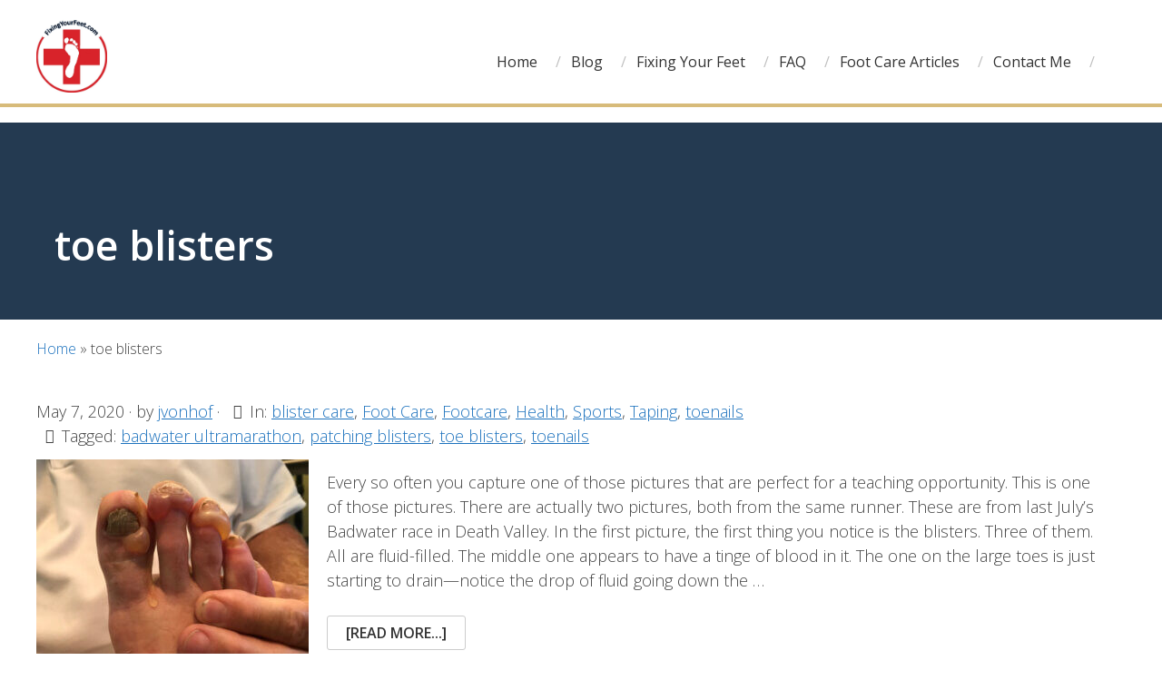

--- FILE ---
content_type: text/html; charset=UTF-8
request_url: https://www.fixingyourfeet.com/tag/toe-blisters/
body_size: 13570
content:
<!DOCTYPE html>
<html lang="en-US">
<head >
<meta charset="UTF-8" />
<meta name="viewport" content="width=device-width, initial-scale=1" />
<meta name='robots' content='index, follow, max-image-preview:large, max-snippet:-1, max-video-preview:-1' />

	<!-- This site is optimized with the Yoast SEO plugin v24.9 - https://yoast.com/wordpress/plugins/seo/ -->
	<title>toe blisters Archives - Fixing Your Feet</title>
	<link rel="canonical" href="https://www.fixingyourfeet.com/tag/toe-blisters/" />
	<link rel="next" href="https://www.fixingyourfeet.com/tag/toe-blisters/page/2/" />
	<meta property="og:locale" content="en_US" />
	<meta property="og:type" content="article" />
	<meta property="og:title" content="toe blisters Archives - Fixing Your Feet" />
	<meta property="og:url" content="https://www.fixingyourfeet.com/tag/toe-blisters/" />
	<meta property="og:site_name" content="Fixing Your Feet" />
	<meta name="twitter:card" content="summary_large_image" />
	<meta name="twitter:site" content="@ToniHaas" />
	<script type="application/ld+json" class="yoast-schema-graph">{"@context":"https://schema.org","@graph":[{"@type":"CollectionPage","@id":"https://www.fixingyourfeet.com/tag/toe-blisters/","url":"https://www.fixingyourfeet.com/tag/toe-blisters/","name":"toe blisters Archives - Fixing Your Feet","isPartOf":{"@id":"https://www.fixingyourfeet.com/#website"},"breadcrumb":{"@id":"https://www.fixingyourfeet.com/tag/toe-blisters/#breadcrumb"},"inLanguage":"en-US"},{"@type":"BreadcrumbList","@id":"https://www.fixingyourfeet.com/tag/toe-blisters/#breadcrumb","itemListElement":[{"@type":"ListItem","position":1,"name":"Home","item":"https://www.fixingyourfeet.com/"},{"@type":"ListItem","position":2,"name":"toe blisters"}]},{"@type":"WebSite","@id":"https://www.fixingyourfeet.com/#website","url":"https://www.fixingyourfeet.com/","name":"Fixing Your Feet","description":"","potentialAction":[{"@type":"SearchAction","target":{"@type":"EntryPoint","urlTemplate":"https://www.fixingyourfeet.com/?s={search_term_string}"},"query-input":{"@type":"PropertyValueSpecification","valueRequired":true,"valueName":"search_term_string"}}],"inLanguage":"en-US"}]}</script>
	<!-- / Yoast SEO plugin. -->


<link rel='dns-prefetch' href='//static.addtoany.com' />
<link rel='dns-prefetch' href='//fonts.googleapis.com' />
<link rel='dns-prefetch' href='//code.ionicframework.com' />
<link rel="alternate" type="application/rss+xml" title="Fixing Your Feet &raquo; Feed" href="https://www.fixingyourfeet.com/feed/" />
<link rel="alternate" type="application/rss+xml" title="Fixing Your Feet &raquo; toe blisters Tag Feed" href="https://www.fixingyourfeet.com/tag/toe-blisters/feed/" />
<style id='wp-img-auto-sizes-contain-inline-css' type='text/css'>
img:is([sizes=auto i],[sizes^="auto," i]){contain-intrinsic-size:3000px 1500px}
/*# sourceURL=wp-img-auto-sizes-contain-inline-css */
</style>
<link rel='stylesheet' id='monochrome-pro-css' href='https://www.fixingyourfeet.com/wp-content/themes/monochrome-pro/style.css?ver=1.0.0' type='text/css' media='all' />
<style id='monochrome-pro-inline-css' type='text/css'>


		a,
		.entry-meta a:hover,
		.entry-meta a:focus,
		.entry-title a:hover,
		.entry-title a:focus,
		.genesis-nav-menu a:focus,
		.genesis-nav-menu a:hover,
		.genesis-nav-menu .current-menu-item > a,
		.genesis-nav-menu .toggle-header-search:focus,
		.genesis-nav-menu .toggle-header-search:hover,
		.genesis-responsive-menu .genesis-nav-menu a:focus,
		.genesis-responsive-menu .genesis-nav-menu a:hover,
		.sub-menu-toggle:focus,
		.sub-menu-toggle:hover,
		#genesis-mobile-nav-primary:focus,
		#genesis-mobile-nav-primary:hover {
			color: #1e73be;
		}

		@media only screen and (max-width: 1023px) {
			.genesis-responsive-menu .genesis-nav-menu a:focus,
			.genesis-responsive-menu .genesis-nav-menu a:hover,
			.genesis-responsive-menu .genesis-nav-menu .sub-menu .menu-item a:focus,
			.genesis-responsive-menu .genesis-nav-menu .sub-menu .menu-item a:hover,
			.genesis-responsive-menu.nav-primary .genesis-nav-menu .sub-menu .current-menu-item > a {
				color: #1e73be;
			}
		}

		

		button:hover,
		button:focus,
		input:hover[type="button"],
		input:hover[type="reset"],
		input:hover[type="submit"],
		input:focus[type="button"],
		input:focus[type="reset"],
		input:focus[type="submit"],
		.archive-pagination a:hover,
		.archive-pagination a:focus,
		.archive-pagination li.active a,
		.button:hover,
		.button:focus,
		.image-section button:hover,
		.image-section button:focus,
		.image-section input[type="button"]:hover,
		.image-section input[type="button"]:focus,
		.image-section input[type="reset"]:hover,
		.image-section input[type="reset"]:focus,
		.image-section input[type="submit"]:hover,
		.image-section input[type="submit"]:focus,
		.image-section .button:hover,
		.image-section .button:focus,
		.image-section .more-link:hover,
		.image-section .more-link:focus,
		.more-link:hover,
		.more-link:focus {
			background-color: #1e73be;
			color: #ffffff;
		}
		
			.before-footer-cta {
				background-color: #333333;
				background: linear-gradient(45deg,#333333,#242424);
			}

			.before-footer-cta,
			.before-footer-cta a,
			.before-footer-cta p,
			.before-footer-cta .widget-title {
				color: #ffffff;
			}
			
/*# sourceURL=monochrome-pro-inline-css */
</style>
<style id='wp-emoji-styles-inline-css' type='text/css'>

	img.wp-smiley, img.emoji {
		display: inline !important;
		border: none !important;
		box-shadow: none !important;
		height: 1em !important;
		width: 1em !important;
		margin: 0 0.07em !important;
		vertical-align: -0.1em !important;
		background: none !important;
		padding: 0 !important;
	}
/*# sourceURL=wp-emoji-styles-inline-css */
</style>
<style id='wp-block-library-inline-css' type='text/css'>
:root{--wp-block-synced-color:#7a00df;--wp-block-synced-color--rgb:122,0,223;--wp-bound-block-color:var(--wp-block-synced-color);--wp-editor-canvas-background:#ddd;--wp-admin-theme-color:#007cba;--wp-admin-theme-color--rgb:0,124,186;--wp-admin-theme-color-darker-10:#006ba1;--wp-admin-theme-color-darker-10--rgb:0,107,160.5;--wp-admin-theme-color-darker-20:#005a87;--wp-admin-theme-color-darker-20--rgb:0,90,135;--wp-admin-border-width-focus:2px}@media (min-resolution:192dpi){:root{--wp-admin-border-width-focus:1.5px}}.wp-element-button{cursor:pointer}:root .has-very-light-gray-background-color{background-color:#eee}:root .has-very-dark-gray-background-color{background-color:#313131}:root .has-very-light-gray-color{color:#eee}:root .has-very-dark-gray-color{color:#313131}:root .has-vivid-green-cyan-to-vivid-cyan-blue-gradient-background{background:linear-gradient(135deg,#00d084,#0693e3)}:root .has-purple-crush-gradient-background{background:linear-gradient(135deg,#34e2e4,#4721fb 50%,#ab1dfe)}:root .has-hazy-dawn-gradient-background{background:linear-gradient(135deg,#faaca8,#dad0ec)}:root .has-subdued-olive-gradient-background{background:linear-gradient(135deg,#fafae1,#67a671)}:root .has-atomic-cream-gradient-background{background:linear-gradient(135deg,#fdd79a,#004a59)}:root .has-nightshade-gradient-background{background:linear-gradient(135deg,#330968,#31cdcf)}:root .has-midnight-gradient-background{background:linear-gradient(135deg,#020381,#2874fc)}:root{--wp--preset--font-size--normal:16px;--wp--preset--font-size--huge:42px}.has-regular-font-size{font-size:1em}.has-larger-font-size{font-size:2.625em}.has-normal-font-size{font-size:var(--wp--preset--font-size--normal)}.has-huge-font-size{font-size:var(--wp--preset--font-size--huge)}.has-text-align-center{text-align:center}.has-text-align-left{text-align:left}.has-text-align-right{text-align:right}.has-fit-text{white-space:nowrap!important}#end-resizable-editor-section{display:none}.aligncenter{clear:both}.items-justified-left{justify-content:flex-start}.items-justified-center{justify-content:center}.items-justified-right{justify-content:flex-end}.items-justified-space-between{justify-content:space-between}.screen-reader-text{border:0;clip-path:inset(50%);height:1px;margin:-1px;overflow:hidden;padding:0;position:absolute;width:1px;word-wrap:normal!important}.screen-reader-text:focus{background-color:#ddd;clip-path:none;color:#444;display:block;font-size:1em;height:auto;left:5px;line-height:normal;padding:15px 23px 14px;text-decoration:none;top:5px;width:auto;z-index:100000}html :where(.has-border-color){border-style:solid}html :where([style*=border-top-color]){border-top-style:solid}html :where([style*=border-right-color]){border-right-style:solid}html :where([style*=border-bottom-color]){border-bottom-style:solid}html :where([style*=border-left-color]){border-left-style:solid}html :where([style*=border-width]){border-style:solid}html :where([style*=border-top-width]){border-top-style:solid}html :where([style*=border-right-width]){border-right-style:solid}html :where([style*=border-bottom-width]){border-bottom-style:solid}html :where([style*=border-left-width]){border-left-style:solid}html :where(img[class*=wp-image-]){height:auto;max-width:100%}:where(figure){margin:0 0 1em}html :where(.is-position-sticky){--wp-admin--admin-bar--position-offset:var(--wp-admin--admin-bar--height,0px)}@media screen and (max-width:600px){html :where(.is-position-sticky){--wp-admin--admin-bar--position-offset:0px}}

/*# sourceURL=wp-block-library-inline-css */
</style><style id='global-styles-inline-css' type='text/css'>
:root{--wp--preset--aspect-ratio--square: 1;--wp--preset--aspect-ratio--4-3: 4/3;--wp--preset--aspect-ratio--3-4: 3/4;--wp--preset--aspect-ratio--3-2: 3/2;--wp--preset--aspect-ratio--2-3: 2/3;--wp--preset--aspect-ratio--16-9: 16/9;--wp--preset--aspect-ratio--9-16: 9/16;--wp--preset--color--black: #000000;--wp--preset--color--cyan-bluish-gray: #abb8c3;--wp--preset--color--white: #ffffff;--wp--preset--color--pale-pink: #f78da7;--wp--preset--color--vivid-red: #cf2e2e;--wp--preset--color--luminous-vivid-orange: #ff6900;--wp--preset--color--luminous-vivid-amber: #fcb900;--wp--preset--color--light-green-cyan: #7bdcb5;--wp--preset--color--vivid-green-cyan: #00d084;--wp--preset--color--pale-cyan-blue: #8ed1fc;--wp--preset--color--vivid-cyan-blue: #0693e3;--wp--preset--color--vivid-purple: #9b51e0;--wp--preset--gradient--vivid-cyan-blue-to-vivid-purple: linear-gradient(135deg,rgb(6,147,227) 0%,rgb(155,81,224) 100%);--wp--preset--gradient--light-green-cyan-to-vivid-green-cyan: linear-gradient(135deg,rgb(122,220,180) 0%,rgb(0,208,130) 100%);--wp--preset--gradient--luminous-vivid-amber-to-luminous-vivid-orange: linear-gradient(135deg,rgb(252,185,0) 0%,rgb(255,105,0) 100%);--wp--preset--gradient--luminous-vivid-orange-to-vivid-red: linear-gradient(135deg,rgb(255,105,0) 0%,rgb(207,46,46) 100%);--wp--preset--gradient--very-light-gray-to-cyan-bluish-gray: linear-gradient(135deg,rgb(238,238,238) 0%,rgb(169,184,195) 100%);--wp--preset--gradient--cool-to-warm-spectrum: linear-gradient(135deg,rgb(74,234,220) 0%,rgb(151,120,209) 20%,rgb(207,42,186) 40%,rgb(238,44,130) 60%,rgb(251,105,98) 80%,rgb(254,248,76) 100%);--wp--preset--gradient--blush-light-purple: linear-gradient(135deg,rgb(255,206,236) 0%,rgb(152,150,240) 100%);--wp--preset--gradient--blush-bordeaux: linear-gradient(135deg,rgb(254,205,165) 0%,rgb(254,45,45) 50%,rgb(107,0,62) 100%);--wp--preset--gradient--luminous-dusk: linear-gradient(135deg,rgb(255,203,112) 0%,rgb(199,81,192) 50%,rgb(65,88,208) 100%);--wp--preset--gradient--pale-ocean: linear-gradient(135deg,rgb(255,245,203) 0%,rgb(182,227,212) 50%,rgb(51,167,181) 100%);--wp--preset--gradient--electric-grass: linear-gradient(135deg,rgb(202,248,128) 0%,rgb(113,206,126) 100%);--wp--preset--gradient--midnight: linear-gradient(135deg,rgb(2,3,129) 0%,rgb(40,116,252) 100%);--wp--preset--font-size--small: 13px;--wp--preset--font-size--medium: 20px;--wp--preset--font-size--large: 36px;--wp--preset--font-size--x-large: 42px;--wp--preset--spacing--20: 0.44rem;--wp--preset--spacing--30: 0.67rem;--wp--preset--spacing--40: 1rem;--wp--preset--spacing--50: 1.5rem;--wp--preset--spacing--60: 2.25rem;--wp--preset--spacing--70: 3.38rem;--wp--preset--spacing--80: 5.06rem;--wp--preset--shadow--natural: 6px 6px 9px rgba(0, 0, 0, 0.2);--wp--preset--shadow--deep: 12px 12px 50px rgba(0, 0, 0, 0.4);--wp--preset--shadow--sharp: 6px 6px 0px rgba(0, 0, 0, 0.2);--wp--preset--shadow--outlined: 6px 6px 0px -3px rgb(255, 255, 255), 6px 6px rgb(0, 0, 0);--wp--preset--shadow--crisp: 6px 6px 0px rgb(0, 0, 0);}:where(.is-layout-flex){gap: 0.5em;}:where(.is-layout-grid){gap: 0.5em;}body .is-layout-flex{display: flex;}.is-layout-flex{flex-wrap: wrap;align-items: center;}.is-layout-flex > :is(*, div){margin: 0;}body .is-layout-grid{display: grid;}.is-layout-grid > :is(*, div){margin: 0;}:where(.wp-block-columns.is-layout-flex){gap: 2em;}:where(.wp-block-columns.is-layout-grid){gap: 2em;}:where(.wp-block-post-template.is-layout-flex){gap: 1.25em;}:where(.wp-block-post-template.is-layout-grid){gap: 1.25em;}.has-black-color{color: var(--wp--preset--color--black) !important;}.has-cyan-bluish-gray-color{color: var(--wp--preset--color--cyan-bluish-gray) !important;}.has-white-color{color: var(--wp--preset--color--white) !important;}.has-pale-pink-color{color: var(--wp--preset--color--pale-pink) !important;}.has-vivid-red-color{color: var(--wp--preset--color--vivid-red) !important;}.has-luminous-vivid-orange-color{color: var(--wp--preset--color--luminous-vivid-orange) !important;}.has-luminous-vivid-amber-color{color: var(--wp--preset--color--luminous-vivid-amber) !important;}.has-light-green-cyan-color{color: var(--wp--preset--color--light-green-cyan) !important;}.has-vivid-green-cyan-color{color: var(--wp--preset--color--vivid-green-cyan) !important;}.has-pale-cyan-blue-color{color: var(--wp--preset--color--pale-cyan-blue) !important;}.has-vivid-cyan-blue-color{color: var(--wp--preset--color--vivid-cyan-blue) !important;}.has-vivid-purple-color{color: var(--wp--preset--color--vivid-purple) !important;}.has-black-background-color{background-color: var(--wp--preset--color--black) !important;}.has-cyan-bluish-gray-background-color{background-color: var(--wp--preset--color--cyan-bluish-gray) !important;}.has-white-background-color{background-color: var(--wp--preset--color--white) !important;}.has-pale-pink-background-color{background-color: var(--wp--preset--color--pale-pink) !important;}.has-vivid-red-background-color{background-color: var(--wp--preset--color--vivid-red) !important;}.has-luminous-vivid-orange-background-color{background-color: var(--wp--preset--color--luminous-vivid-orange) !important;}.has-luminous-vivid-amber-background-color{background-color: var(--wp--preset--color--luminous-vivid-amber) !important;}.has-light-green-cyan-background-color{background-color: var(--wp--preset--color--light-green-cyan) !important;}.has-vivid-green-cyan-background-color{background-color: var(--wp--preset--color--vivid-green-cyan) !important;}.has-pale-cyan-blue-background-color{background-color: var(--wp--preset--color--pale-cyan-blue) !important;}.has-vivid-cyan-blue-background-color{background-color: var(--wp--preset--color--vivid-cyan-blue) !important;}.has-vivid-purple-background-color{background-color: var(--wp--preset--color--vivid-purple) !important;}.has-black-border-color{border-color: var(--wp--preset--color--black) !important;}.has-cyan-bluish-gray-border-color{border-color: var(--wp--preset--color--cyan-bluish-gray) !important;}.has-white-border-color{border-color: var(--wp--preset--color--white) !important;}.has-pale-pink-border-color{border-color: var(--wp--preset--color--pale-pink) !important;}.has-vivid-red-border-color{border-color: var(--wp--preset--color--vivid-red) !important;}.has-luminous-vivid-orange-border-color{border-color: var(--wp--preset--color--luminous-vivid-orange) !important;}.has-luminous-vivid-amber-border-color{border-color: var(--wp--preset--color--luminous-vivid-amber) !important;}.has-light-green-cyan-border-color{border-color: var(--wp--preset--color--light-green-cyan) !important;}.has-vivid-green-cyan-border-color{border-color: var(--wp--preset--color--vivid-green-cyan) !important;}.has-pale-cyan-blue-border-color{border-color: var(--wp--preset--color--pale-cyan-blue) !important;}.has-vivid-cyan-blue-border-color{border-color: var(--wp--preset--color--vivid-cyan-blue) !important;}.has-vivid-purple-border-color{border-color: var(--wp--preset--color--vivid-purple) !important;}.has-vivid-cyan-blue-to-vivid-purple-gradient-background{background: var(--wp--preset--gradient--vivid-cyan-blue-to-vivid-purple) !important;}.has-light-green-cyan-to-vivid-green-cyan-gradient-background{background: var(--wp--preset--gradient--light-green-cyan-to-vivid-green-cyan) !important;}.has-luminous-vivid-amber-to-luminous-vivid-orange-gradient-background{background: var(--wp--preset--gradient--luminous-vivid-amber-to-luminous-vivid-orange) !important;}.has-luminous-vivid-orange-to-vivid-red-gradient-background{background: var(--wp--preset--gradient--luminous-vivid-orange-to-vivid-red) !important;}.has-very-light-gray-to-cyan-bluish-gray-gradient-background{background: var(--wp--preset--gradient--very-light-gray-to-cyan-bluish-gray) !important;}.has-cool-to-warm-spectrum-gradient-background{background: var(--wp--preset--gradient--cool-to-warm-spectrum) !important;}.has-blush-light-purple-gradient-background{background: var(--wp--preset--gradient--blush-light-purple) !important;}.has-blush-bordeaux-gradient-background{background: var(--wp--preset--gradient--blush-bordeaux) !important;}.has-luminous-dusk-gradient-background{background: var(--wp--preset--gradient--luminous-dusk) !important;}.has-pale-ocean-gradient-background{background: var(--wp--preset--gradient--pale-ocean) !important;}.has-electric-grass-gradient-background{background: var(--wp--preset--gradient--electric-grass) !important;}.has-midnight-gradient-background{background: var(--wp--preset--gradient--midnight) !important;}.has-small-font-size{font-size: var(--wp--preset--font-size--small) !important;}.has-medium-font-size{font-size: var(--wp--preset--font-size--medium) !important;}.has-large-font-size{font-size: var(--wp--preset--font-size--large) !important;}.has-x-large-font-size{font-size: var(--wp--preset--font-size--x-large) !important;}
/*# sourceURL=global-styles-inline-css */
</style>

<style id='classic-theme-styles-inline-css' type='text/css'>
/*! This file is auto-generated */
.wp-block-button__link{color:#fff;background-color:#32373c;border-radius:9999px;box-shadow:none;text-decoration:none;padding:calc(.667em + 2px) calc(1.333em + 2px);font-size:1.125em}.wp-block-file__button{background:#32373c;color:#fff;text-decoration:none}
/*# sourceURL=/wp-includes/css/classic-themes.min.css */
</style>
<link rel='stylesheet' id='mbt-style-css' href='https://www.fixingyourfeet.com/wp-content/plugins/mybooktable/css/frontend-style.css?ver=3.5.5' type='text/css' media='all' />
<link rel='stylesheet' id='mbt-style-pack-css' href='https://www.fixingyourfeet.com/wp-content/plugins/mybooktable/styles/silver/style.css?ver=3.5.5' type='text/css' media='all' />
<link rel='stylesheet' id='monochrome-fonts-css' href='//fonts.googleapis.com/css?family=Oswald%3A200%2C300%2C400%2C500%2C700%7COpen+Sans%3A300%2C300i%2C400%2C600%2C700&#038;ver=1.0.0' type='text/css' media='all' />
<link rel='stylesheet' id='monochrome-ionicons-css' href='//code.ionicframework.com/ionicons/2.0.1/css/ionicons.min.css?ver=1.0.0' type='text/css' media='all' />
<link rel='stylesheet' id='eeb-css-frontend-css' href='https://www.fixingyourfeet.com/wp-content/plugins/email-encoder-bundle/core/includes/assets/css/style.css?ver=251119-165808' type='text/css' media='all' />
<link rel='stylesheet' id='dashicons-css' href='https://www.fixingyourfeet.com/wp-includes/css/dashicons.min.css?ver=6.9' type='text/css' media='all' />
<link rel='stylesheet' id='addtoany-css' href='https://www.fixingyourfeet.com/wp-content/plugins/add-to-any/addtoany.min.css?ver=1.16' type='text/css' media='all' />
<script type="text/javascript" id="addtoany-core-js-before">
/* <![CDATA[ */
window.a2a_config=window.a2a_config||{};a2a_config.callbacks=[];a2a_config.overlays=[];a2a_config.templates={};

//# sourceURL=addtoany-core-js-before
/* ]]> */
</script>
<script type="text/javascript" defer src="https://static.addtoany.com/menu/page.js" id="addtoany-core-js"></script>
<script type="text/javascript" src="https://www.fixingyourfeet.com/wp-includes/js/jquery/jquery.min.js?ver=3.7.1" id="jquery-core-js"></script>
<script type="text/javascript" src="https://www.fixingyourfeet.com/wp-includes/js/jquery/jquery-migrate.min.js?ver=3.4.1" id="jquery-migrate-js"></script>
<script type="text/javascript" defer src="https://www.fixingyourfeet.com/wp-content/plugins/add-to-any/addtoany.min.js?ver=1.1" id="addtoany-jquery-js"></script>
<script type="text/javascript" src="https://www.fixingyourfeet.com/wp-content/plugins/stormhill_genesis_extras/js/shgen.js?ver=6.9" id="shgen_js-js"></script>
<script type="text/javascript" src="https://www.fixingyourfeet.com/wp-content/plugins/email-encoder-bundle/core/includes/assets/js/custom.js?ver=251119-165808" id="eeb-js-frontend-js"></script>
<link rel="https://api.w.org/" href="https://www.fixingyourfeet.com/wp-json/" /><link rel="alternate" title="JSON" type="application/json" href="https://www.fixingyourfeet.com/wp-json/wp/v2/tags/602" /><link rel="EditURI" type="application/rsd+xml" title="RSD" href="https://www.fixingyourfeet.com/xmlrpc.php?rsd" />
<meta name="generator" content="WordPress 6.9" />
	<style type="text/css">
	.mbt-book .mbt-book-buybuttons .mbt-book-buybutton img { width: 172px; height: 30px; } .mbt-book .mbt-book-buybuttons .mbt-book-buybutton { padding: 4px 8px 0px 0px; }.mbt-book-archive .mbt-book .mbt-book-buybuttons .mbt-book-buybutton img { width: 172px; height: 30px; } .mbt-book-archive .mbt-book .mbt-book-buybuttons .mbt-book-buybutton { padding: 4px 8px 0px 0px; }.mbt-featured-book-widget .mbt-book-buybuttons .mbt-book-buybutton img { width: 172px; height: 30px; } .mbt-featured-book-widget .mbt-book-buybuttons .mbt-book-buybutton { padding: 4px 8px 0px 0px; }	</style>
		<script type="text/javascript">
		window.ajaxurl = "https://www.fixingyourfeet.com/wp-admin/admin-ajax.php";
	</script>
<style type="text/css">.mbt-book-buybuttons .mbt-universal-buybutton { margin: 0; display: inline-block; box-sizing: border-box; }.mbt-book .mbt-book-buybuttons .mbt-universal-buybutton { font-size: 15px; line-height: 16px; padding: 6px 12px; width: 172px; min-height: 30px; }.mbt-book-archive .mbt-book .mbt-book-buybuttons .mbt-universal-buybutton { font-size: 15px; line-height: 16px; padding: 6px 12px; width: 172px; min-height: 30px; }.mbt-featured-book-widget .mbt-book-buybuttons .mbt-universal-buybutton { font-size: 15px; line-height: 16px; padding: 6px 12px; width: 172px; min-height: 30px; }</style><link rel="icon" href="https://www.fixingyourfeet.com/wp-content/themes/monochrome-pro/images/favicon.ico" />
<link rel="pingback" href="https://www.fixingyourfeet.com/xmlrpc.php" />
<style type="text/css">.site-title a { background: url(https://www.fixingyourfeet.com/wp-content/uploads/2018/08/cropped-FYF-Logo.jpg) no-repeat !important; }</style>
</head>
<body class="archive tag tag-toe-blisters tag-602 wp-theme-genesis wp-child-theme-monochrome-pro custom-header header-image full-width-content genesis-breadcrumbs-visible"><div class="site-container"><ul class="genesis-skip-link"><li><a href="#genesis-nav-primary" class="screen-reader-shortcut"> Skip to primary navigation</a></li><li><a href="#genesis-content" class="screen-reader-shortcut"> Skip to main content</a></li></ul><header class="site-header"><div class="wrap"><div class="title-area"><p class="site-title"><a href="https://www.fixingyourfeet.com/">Fixing Your Feet</a></p></div><div class="widget-area header-widget-area"></div><nav class="nav-primary" aria-label="Main" id="genesis-nav-primary"><div class="wrap"><ul id="menu-main-nav" class="menu genesis-nav-menu menu-primary js-superfish"><li id="menu-item-5200" class="menu-item menu-item-type-custom menu-item-object-custom menu-item-5200"><a href="/"><span >Home</span></a></li>
<li id="menu-item-5562" class="menu-item menu-item-type-post_type menu-item-object-page menu-item-5562"><a href="https://www.fixingyourfeet.com/blog/"><span >Blog</span></a></li>
<li id="menu-item-5561" class="menu-item menu-item-type-post_type menu-item-object-page menu-item-5561"><a href="https://www.fixingyourfeet.com/fixing-your-feet/"><span >Fixing Your Feet</span></a></li>
<li id="menu-item-5560" class="menu-item menu-item-type-post_type menu-item-object-page menu-item-5560"><a href="https://www.fixingyourfeet.com/faq/"><span >FAQ</span></a></li>
<li id="menu-item-5559" class="menu-item menu-item-type-post_type menu-item-object-page menu-item-5559"><a href="https://www.fixingyourfeet.com/foot-care-articles/"><span >Foot Care Articles</span></a></li>
<li id="menu-item-5558" class="menu-item menu-item-type-post_type menu-item-object-page menu-item-5558"><a href="https://www.fixingyourfeet.com/contact-me/"><span >Contact Me</span></a></li>
<li class="menu-item"><a href="#header-search-wrap" aria-controls="header-search-wrap" aria-expanded="false" role="button" class="toggle-header-search"><span class="screen-reader-text">Show Search</span><span class="ionicons ion-ios-search"></span></a></li></ul></div></nav><div id="header-search-wrap" class="header-search-wrap"><form class="search-form" method="get" action="https://www.fixingyourfeet.com/" role="search"><label class="search-form-label screen-reader-text" for="searchform-1">Search this website</label><input class="search-form-input" type="search" name="s" id="searchform-1" placeholder="Search this website"><input class="search-form-submit" type="submit" value="Search"><meta content="https://www.fixingyourfeet.com/?s={s}"></form> <a href="#" role="button" aria-expanded="false" aria-controls="header-search-wrap" class="toggle-header-search close"><span class="screen-reader-text">Hide Search</span><span class="ionicons ion-ios-close-empty"></span></a></div></div></header><header class="archive-header"><div id="header-title"><h1 class="archive-title">toe blisters</h1></div></header><header class="entry-header" ><div id="header-title"><h2 class="entry-title" itemprop="headline">toe blisters</h2></div></header><div class="site-inner"><div class="content-sidebar-wrap"><main class="content" id="genesis-content"><div class="breadcrumb"><span><span><a href="https://www.fixingyourfeet.com/">Home</a></span> » <span class="breadcrumb_last" aria-current="page">toe blisters</span></span></div><article class="post-5686 post type-post status-publish format-standard category-blister-care category-foot-care category-footcare category-health category-sports category-taping category-toenails tag-badwater-ultramarathon tag-patching-blisters tag-toe-blisters tag-toenails entry has-post-thumbnail" aria-label="What Went Wrong with These Toes?"><p class="entry-meta"><time class="entry-time">May 7, 2020</time> &middot; by <span class="entry-author"><a href="https://www.fixingyourfeet.com/author/jvonhof/" class="entry-author-link" rel="author"><span class="entry-author-name">jvonhof</span></a></span> &middot; <span class="entry-categories">In: <a href="https://www.fixingyourfeet.com/category/blister-care/" rel="category tag">blister care</a>, <a href="https://www.fixingyourfeet.com/category/foot-care/" rel="category tag">Foot Care</a>, <a href="https://www.fixingyourfeet.com/category/footcare/" rel="category tag">Footcare</a>, <a href="https://www.fixingyourfeet.com/category/health/" rel="category tag">Health</a>, <a href="https://www.fixingyourfeet.com/category/sports/" rel="category tag">Sports</a>, <a href="https://www.fixingyourfeet.com/category/taping/" rel="category tag">Taping</a>, <a href="https://www.fixingyourfeet.com/category/toenails/" rel="category tag">toenails</a></span> <span class="entry-tags">Tagged: <a href="https://www.fixingyourfeet.com/tag/badwater-ultramarathon/" rel="tag">badwater ultramarathon</a>, <a href="https://www.fixingyourfeet.com/tag/patching-blisters/" rel="tag">patching blisters</a>, <a href="https://www.fixingyourfeet.com/tag/toe-blisters/" rel="tag">toe blisters</a>, <a href="https://www.fixingyourfeet.com/tag/toenails/" rel="tag">toenails</a></span> </p><div class="entry-content"><a class="entry-image-link" href="https://www.fixingyourfeet.com/what-went-wrong-with-these-toes/" aria-hidden="true" tabindex="-1"><img width="300" height="225" src="https://www.fixingyourfeet.com/wp-content/uploads/2020/05/Bad-Toes-2-300x225.jpeg" class="alignleft post-image entry-image" alt="Blistered Toes" decoding="async" srcset="https://www.fixingyourfeet.com/wp-content/uploads/2020/05/Bad-Toes-2-300x225.jpeg 300w, https://www.fixingyourfeet.com/wp-content/uploads/2020/05/Bad-Toes-2-533x400.jpeg 533w, https://www.fixingyourfeet.com/wp-content/uploads/2020/05/Bad-Toes-2-133x100.jpeg 133w, https://www.fixingyourfeet.com/wp-content/uploads/2020/05/Bad-Toes-2.jpeg 600w" sizes="(max-width: 300px) 100vw, 300px" /></a><p>Every so often you capture one of those pictures that are perfect for a teaching opportunity. This is one of those pictures. There are actually two pictures, both from the same runner. These are from last July’s Badwater race in Death Valley.



In the first picture, the first thing you notice is the blisters. Three of them. All are fluid-filled. The middle one appears to have a tinge of blood in it. The one on the large toes is just starting to drain—notice the drop of fluid going down the &#x02026;</p><p class="more-link-wrap"> <a href="https://www.fixingyourfeet.com/what-went-wrong-with-these-toes/" class="more-link">[Read more...] <span class="screen-reader-text">about What Went Wrong with These Toes?</span></a></p></div></article><article class="post-1740 post type-post status-publish format-standard category-blister-care category-foot-care category-footcare category-health tag-rebecca-rushton tag-toe-blister-formation tag-toe-blister-prevention tag-toe-blisters tag-toenail-blisters entry" aria-label="Toenail Blisters – 7 Causes"><p class="entry-meta"><time class="entry-time">Aug 18, 2014</time> &middot; by <span class="entry-author"><a href="https://www.fixingyourfeet.com/author/john/" class="entry-author-link" rel="author"><span class="entry-author-name">John</span></a></span> &middot; <span class="entry-categories">In: <a href="https://www.fixingyourfeet.com/category/blister-care/" rel="category tag">blister care</a>, <a href="https://www.fixingyourfeet.com/category/foot-care/" rel="category tag">Foot Care</a>, <a href="https://www.fixingyourfeet.com/category/footcare/" rel="category tag">Footcare</a>, <a href="https://www.fixingyourfeet.com/category/health/" rel="category tag">Health</a></span> <span class="entry-tags">Tagged: <a href="https://www.fixingyourfeet.com/tag/rebecca-rushton/" rel="tag">rebecca rushton</a>, <a href="https://www.fixingyourfeet.com/tag/toe-blister-formation/" rel="tag">toe blister formation</a>, <a href="https://www.fixingyourfeet.com/tag/toe-blister-prevention/" rel="tag">toe blister prevention</a>, <a href="https://www.fixingyourfeet.com/tag/toe-blisters/" rel="tag">toe blisters</a>, <a href="https://www.fixingyourfeet.com/tag/toenail-blisters/" rel="tag">toenail blisters</a></span> </p><div class="entry-content"><p>Today’s blog post is a little bit by me and a lot by Rebecca Rushton. Rebecca is a friend and podiatrist from Australia. I admire her work regarding blister formation and prevention. I follow her website and whatever she writes.

Having worked many events over the past years, I have seen hundreds of toe blisters. These may be at the tip of your toes, between your toes, or under your toes. They are very common, especially in ultras, adventure racing, and multi-day stage races. Understanding the &#x02026;</p><p class="more-link-wrap"> <a href="https://www.fixingyourfeet.com/1740-2/" class="more-link">[Read more...] <span class="screen-reader-text">about Toenail Blisters – 7 Causes</span></a></p></div></article><article class="post-1534 post type-post status-publish format-standard category-blister-care category-foot-care category-toenails tag-atacama-desert tag-bad-feet tag-bet tag-blisters tag-feet-arches tag-foot-care tag-high-desert tag-long-distances tag-nine-years tag-number-of-people-in-the-world tag-racing-the-planet tag-racing-the-planet-iceland tag-rough-edges tag-seven-days tag-shapes-and-sizes tag-socks tag-stage-races tag-stressors tag-toe-blisters tag-toenail-blisters tag-toenails tag-toes-heels tag-trench-foot tag-worst-case entry" aria-label="Feet Tell a Story"><p class="entry-meta"><time class="entry-time">Aug 15, 2013</time> &middot; by <span class="entry-author"><a href="https://www.fixingyourfeet.com/author/john/" class="entry-author-link" rel="author"><span class="entry-author-name">John</span></a></span> &middot; <span class="entry-categories">In: <a href="https://www.fixingyourfeet.com/category/blister-care/" rel="category tag">blister care</a>, <a href="https://www.fixingyourfeet.com/category/foot-care/" rel="category tag">Foot Care</a>, <a href="https://www.fixingyourfeet.com/category/toenails/" rel="category tag">toenails</a></span> <span class="entry-tags">Tagged: <a href="https://www.fixingyourfeet.com/tag/atacama-desert/" rel="tag">Atacama Desert</a>, <a href="https://www.fixingyourfeet.com/tag/bad-feet/" rel="tag">bad feet</a>, <a href="https://www.fixingyourfeet.com/tag/bet/" rel="tag">Bet</a>, <a href="https://www.fixingyourfeet.com/tag/blisters/" rel="tag">blisters</a>, <a href="https://www.fixingyourfeet.com/tag/feet-arches/" rel="tag">Feet Arches</a>, <a href="https://www.fixingyourfeet.com/tag/foot-care/" rel="tag">Foot Care</a>, <a href="https://www.fixingyourfeet.com/tag/high-desert/" rel="tag">High Desert</a>, <a href="https://www.fixingyourfeet.com/tag/long-distances/" rel="tag">Long Distances</a>, <a href="https://www.fixingyourfeet.com/tag/nine-years/" rel="tag">Nine Years</a>, <a href="https://www.fixingyourfeet.com/tag/number-of-people-in-the-world/" rel="tag">Number Of People In The World</a>, <a href="https://www.fixingyourfeet.com/tag/racing-the-planet/" rel="tag">racing the planet</a>, <a href="https://www.fixingyourfeet.com/tag/racing-the-planet-iceland/" rel="tag">racing the planet iceland</a>, <a href="https://www.fixingyourfeet.com/tag/rough-edges/" rel="tag">Rough Edges</a>, <a href="https://www.fixingyourfeet.com/tag/seven-days/" rel="tag">Seven Days</a>, <a href="https://www.fixingyourfeet.com/tag/shapes-and-sizes/" rel="tag">Shapes And Sizes</a>, <a href="https://www.fixingyourfeet.com/tag/socks/" rel="tag">socks</a>, <a href="https://www.fixingyourfeet.com/tag/stage-races/" rel="tag">stage races</a>, <a href="https://www.fixingyourfeet.com/tag/stressors/" rel="tag">Stressors</a>, <a href="https://www.fixingyourfeet.com/tag/toe-blisters/" rel="tag">toe blisters</a>, <a href="https://www.fixingyourfeet.com/tag/toenail-blisters/" rel="tag">toenail blisters</a>, <a href="https://www.fixingyourfeet.com/tag/toenails/" rel="tag">toenails</a>, <a href="https://www.fixingyourfeet.com/tag/toes-heels/" rel="tag">Toes Heels</a>, <a href="https://www.fixingyourfeet.com/tag/trench-foot/" rel="tag">Trench Foot</a>, <a href="https://www.fixingyourfeet.com/tag/worst-case/" rel="tag">Worst Case</a></span> </p><div class="entry-content"><p>I have a large file of feet pictures on my computer. Pictures of toes, heels, balls of the feet, and arches. Pictures of blisters of all shapes and sizes. In addition, I see all kinds of feet when I work events. Over the years, I have worked races ranging from short distances to ultramarathons, to multi-day stage races.

I am probably one of a limited number of people in the world who gets excited at photos of bad feet. I like them because they tell stories.

The first full multi-day event I &#x02026;</p><p class="more-link-wrap"> <a href="https://www.fixingyourfeet.com/feet-tell-a-story/" class="more-link">[Read more...] <span class="screen-reader-text">about Feet Tell a Story</span></a></p></div></article><article class="post-1506 post type-post status-publish format-standard category-blister-care category-foot-care category-health category-sports tag-blister-prevention tag-blisters tag-bodyglide tag-calluses tag-cold-heat tag-extreme-heat tag-feet-problems tag-finish-line tag-foot-blisters tag-foot-problems tag-heel-blisters tag-insoles tag-michigan-bluff tag-mile-endurance-race tag-problem-areas tag-rough-edges tag-rough-patches tag-second-sunrise tag-sierras tag-sore-feet tag-squaw-valley tag-toe-blisters tag-water-crossings tag-western-states tag-western-states-100 entry" aria-label="Foot Problems at Western States"><p class="entry-meta"><time class="entry-time">Jun 25, 2013</time> &middot; by <span class="entry-author"><a href="https://www.fixingyourfeet.com/author/john/" class="entry-author-link" rel="author"><span class="entry-author-name">John</span></a></span> &middot; <span class="entry-categories">In: <a href="https://www.fixingyourfeet.com/category/blister-care/" rel="category tag">blister care</a>, <a href="https://www.fixingyourfeet.com/category/foot-care/" rel="category tag">Foot Care</a>, <a href="https://www.fixingyourfeet.com/category/health/" rel="category tag">Health</a>, <a href="https://www.fixingyourfeet.com/category/sports/" rel="category tag">Sports</a></span> <span class="entry-tags">Tagged: <a href="https://www.fixingyourfeet.com/tag/blister-prevention/" rel="tag">blister prevention</a>, <a href="https://www.fixingyourfeet.com/tag/blisters/" rel="tag">blisters</a>, <a href="https://www.fixingyourfeet.com/tag/bodyglide/" rel="tag">bodyglide</a>, <a href="https://www.fixingyourfeet.com/tag/calluses/" rel="tag">calluses</a>, <a href="https://www.fixingyourfeet.com/tag/cold-heat/" rel="tag">Cold Heat</a>, <a href="https://www.fixingyourfeet.com/tag/extreme-heat/" rel="tag">Extreme Heat</a>, <a href="https://www.fixingyourfeet.com/tag/feet-problems/" rel="tag">feet problems</a>, <a href="https://www.fixingyourfeet.com/tag/finish-line/" rel="tag">Finish Line</a>, <a href="https://www.fixingyourfeet.com/tag/foot-blisters/" rel="tag">foot blisters</a>, <a href="https://www.fixingyourfeet.com/tag/foot-problems/" rel="tag">foot problems</a>, <a href="https://www.fixingyourfeet.com/tag/heel-blisters/" rel="tag">heel blisters</a>, <a href="https://www.fixingyourfeet.com/tag/insoles/" rel="tag">insoles</a>, <a href="https://www.fixingyourfeet.com/tag/michigan-bluff/" rel="tag">Michigan Bluff</a>, <a href="https://www.fixingyourfeet.com/tag/mile-endurance-race/" rel="tag">Mile Endurance Race</a>, <a href="https://www.fixingyourfeet.com/tag/problem-areas/" rel="tag">Problem Areas</a>, <a href="https://www.fixingyourfeet.com/tag/rough-edges/" rel="tag">Rough Edges</a>, <a href="https://www.fixingyourfeet.com/tag/rough-patches/" rel="tag">Rough Patches</a>, <a href="https://www.fixingyourfeet.com/tag/second-sunrise/" rel="tag">Second Sunrise</a>, <a href="https://www.fixingyourfeet.com/tag/sierras/" rel="tag">Sierras</a>, <a href="https://www.fixingyourfeet.com/tag/sore-feet/" rel="tag">sore feet</a>, <a href="https://www.fixingyourfeet.com/tag/squaw-valley/" rel="tag">Squaw Valley</a>, <a href="https://www.fixingyourfeet.com/tag/toe-blisters/" rel="tag">toe blisters</a>, <a href="https://www.fixingyourfeet.com/tag/water-crossings/" rel="tag">Water Crossings</a>, <a href="https://www.fixingyourfeet.com/tag/western-states/" rel="tag">Western States</a>, <a href="https://www.fixingyourfeet.com/tag/western-states-100/" rel="tag">Western States 100</a></span> </p><div class="entry-content"><p>This weekend close to 400 runners will start at Squaw Valley and make the trek over the Sierras towards Auburn – 100 miles away. It’s the Western States 100 Mile Endurance Race. I love the race, having completed it three times in the late 80’s. It’s tough and throws a lot at the runners. Cold, heat, extreme heat, streams running down the trail, rocks, dust and grit, water crossings, long ups and long down through numerous canyons – and for many runners, a second sunrise with renewed heat.



I &#x02026;</p><p class="more-link-wrap"> <a href="https://www.fixingyourfeet.com/foot-problems-at-western-states/" class="more-link">[Read more...] <span class="screen-reader-text">about Foot Problems at Western States</span></a></p></div></article><article class="post-1467 post type-post status-publish format-standard category-blister-care category-foot-care category-health category-sports category-toenails tag-asics-gel tag-blisters tag-foot-care tag-fuji tag-gaiters tag-half-size tag-inaugural-event tag-inov-8 tag-johannesburg-south-africa tag-lisa-de-speville tag-little-toe-triangle tag-minimalist-shoes tag-namib-desert tag-pancake tag-race-shoes tag-road-shoes tag-running-shoes tag-shoe-sizes tag-soles tag-supernova tag-toe-blisters tag-toe-nail-blisters tag-trail-shoes tag-triangle-toes tag-velcro tag-warmth entry" aria-label="More on Blisters and Foot Care"><p class="entry-meta"><time class="entry-time">Apr 4, 2013</time> &middot; by <span class="entry-author"><a href="https://www.fixingyourfeet.com/author/john/" class="entry-author-link" rel="author"><span class="entry-author-name">John</span></a></span> &middot; <span class="entry-categories">In: <a href="https://www.fixingyourfeet.com/category/blister-care/" rel="category tag">blister care</a>, <a href="https://www.fixingyourfeet.com/category/foot-care/" rel="category tag">Foot Care</a>, <a href="https://www.fixingyourfeet.com/category/health/" rel="category tag">Health</a>, <a href="https://www.fixingyourfeet.com/category/sports/" rel="category tag">Sports</a>, <a href="https://www.fixingyourfeet.com/category/toenails/" rel="category tag">toenails</a></span> <span class="entry-tags">Tagged: <a href="https://www.fixingyourfeet.com/tag/asics-gel/" rel="tag">Asics Gel</a>, <a href="https://www.fixingyourfeet.com/tag/blisters/" rel="tag">blisters</a>, <a href="https://www.fixingyourfeet.com/tag/foot-care/" rel="tag">Foot Care</a>, <a href="https://www.fixingyourfeet.com/tag/fuji/" rel="tag">Fuji</a>, <a href="https://www.fixingyourfeet.com/tag/gaiters/" rel="tag">gaiters</a>, <a href="https://www.fixingyourfeet.com/tag/half-size/" rel="tag">Half Size</a>, <a href="https://www.fixingyourfeet.com/tag/inaugural-event/" rel="tag">Inaugural Event</a>, <a href="https://www.fixingyourfeet.com/tag/inov-8/" rel="tag">inov-8</a>, <a href="https://www.fixingyourfeet.com/tag/johannesburg-south-africa/" rel="tag">Johannesburg South Africa</a>, <a href="https://www.fixingyourfeet.com/tag/lisa-de-speville/" rel="tag">Lisa de Speville</a>, <a href="https://www.fixingyourfeet.com/tag/little-toe-triangle/" rel="tag">little toe triangle</a>, <a href="https://www.fixingyourfeet.com/tag/minimalist-shoes/" rel="tag">minimalist shoes</a>, <a href="https://www.fixingyourfeet.com/tag/namib-desert/" rel="tag">Namib Desert</a>, <a href="https://www.fixingyourfeet.com/tag/pancake/" rel="tag">Pancake</a>, <a href="https://www.fixingyourfeet.com/tag/race-shoes/" rel="tag">Race Shoes</a>, <a href="https://www.fixingyourfeet.com/tag/road-shoes/" rel="tag">Road Shoes</a>, <a href="https://www.fixingyourfeet.com/tag/running-shoes/" rel="tag">running shoes</a>, <a href="https://www.fixingyourfeet.com/tag/shoe-sizes/" rel="tag">Shoe Sizes</a>, <a href="https://www.fixingyourfeet.com/tag/soles/" rel="tag">Soles</a>, <a href="https://www.fixingyourfeet.com/tag/supernova/" rel="tag">Supernova</a>, <a href="https://www.fixingyourfeet.com/tag/toe-blisters/" rel="tag">toe blisters</a>, <a href="https://www.fixingyourfeet.com/tag/toe-nail-blisters/" rel="tag">toe nail blisters</a>, <a href="https://www.fixingyourfeet.com/tag/trail-shoes/" rel="tag">trail shoes</a>, <a href="https://www.fixingyourfeet.com/tag/triangle-toes/" rel="tag">triangle toes</a>, <a href="https://www.fixingyourfeet.com/tag/velcro/" rel="tag">Velcro</a>, <a href="https://www.fixingyourfeet.com/tag/warmth/" rel="tag">Warmth</a></span> </p><div class="entry-content"><p>Lisa de Speville, who lives in Johannesburg, South Africa, is a close friend who often emails with insights on blisters and foot care. Yesterday I received the following email and asked whether I could share it with my readers. Her email contains insights on little toe blisters, issues with minimalist shoes, and fit of shoes modified with gaiters.

Here's her email.

Last week I ran in the 5th edition of the Namib Desert Challenge. I had the pleasure of running in their inaugural event back in &#x02026;</p><p class="more-link-wrap"> <a href="https://www.fixingyourfeet.com/more-on-blisters-and-foot-care/" class="more-link">[Read more...] <span class="screen-reader-text">about More on Blisters and Foot Care</span></a></p></div></article><article class="post-973 post type-post status-publish format-standard category-blister-care category-foot-care tag-ball-of-foot-blisters tag-blisters tag-heel-blisters tag-toe-blisters tag-types-of-blisters entry" aria-label="Types of Blisters"><p class="entry-meta"><time class="entry-time">Mar 11, 2011</time> &middot; by <span class="entry-author"><a href="https://www.fixingyourfeet.com/author/john/" class="entry-author-link" rel="author"><span class="entry-author-name">John</span></a></span> &middot; <span class="entry-categories">In: <a href="https://www.fixingyourfeet.com/category/blister-care/" rel="category tag">blister care</a>, <a href="https://www.fixingyourfeet.com/category/foot-care/" rel="category tag">Foot Care</a></span> <span class="entry-tags">Tagged: <a href="https://www.fixingyourfeet.com/tag/ball-of-foot-blisters/" rel="tag">ball of foot blisters</a>, <a href="https://www.fixingyourfeet.com/tag/blisters/" rel="tag">blisters</a>, <a href="https://www.fixingyourfeet.com/tag/heel-blisters/" rel="tag">heel blisters</a>, <a href="https://www.fixingyourfeet.com/tag/toe-blisters/" rel="tag">toe blisters</a>, <a href="https://www.fixingyourfeet.com/tag/types-of-blisters/" rel="tag">types of blisters</a></span> </p><div class="entry-content"><p>There are many types of blisters. In my experience, toe and heel blisters are the most common, followed by ball of the foot. Here is a summary of the three.

Toe Blisters

Shoes with a toe box that is too short in length and/or height often cause toe blisters. The toes rub against the toe box and blisters result. Improperly trimmed toenails are also a common cause. Socks will catch on the toenails and push them back into the cuticles, causing blisters or fluid under the nails. Blisters between &#x02026;</p><p class="more-link-wrap"> <a href="https://www.fixingyourfeet.com/types-of-blisters/" class="more-link">[Read more...] <span class="screen-reader-text">about Types of Blisters</span></a></p></div></article><article class="post-796 post type-post status-publish format-standard category-blister-care category-foot-care tag-blisters-under-toenails tag-toe-blisters tag-toenail-blisters entry" aria-label="Toe Blisters at the Gore-Tex TransRockies"><p class="entry-meta"><time class="entry-time">Sep 10, 2010</time> &middot; by <span class="entry-author"><a href="https://www.fixingyourfeet.com/author/john/" class="entry-author-link" rel="author"><span class="entry-author-name">John</span></a></span> &middot; <span class="entry-categories">In: <a href="https://www.fixingyourfeet.com/category/blister-care/" rel="category tag">blister care</a>, <a href="https://www.fixingyourfeet.com/category/foot-care/" rel="category tag">Foot Care</a></span> <span class="entry-tags">Tagged: <a href="https://www.fixingyourfeet.com/tag/blisters-under-toenails/" rel="tag">blisters under toenails</a>, <a href="https://www.fixingyourfeet.com/tag/toe-blisters/" rel="tag">toe blisters</a>, <a href="https://www.fixingyourfeet.com/tag/toenail-blisters/" rel="tag">toenail blisters</a></span> </p><div class="entry-content"><p>Toe blisters at the TransRockies were a huge problem. We saw many of the same runners day after day during the six-day race. One lady kept coming in every day after her run. She finally told me she was removing all the tape from her toes before running the next day. Bad idea. I informed her tape would act as a skin protector for the day's run and not to take the tape off.
Every day we saw all kinds of toe blisters. Big ones and little ones. Ones filled with clear fluid and others filled with &#x02026;</p><p class="more-link-wrap"> <a href="https://www.fixingyourfeet.com/toe-blisters-at-the-gore-tex-transrockies/" class="more-link">[Read more...] <span class="screen-reader-text">about Toe Blisters at the Gore-Tex TransRockies</span></a></p></div></article><article class="post-670 post type-post status-publish format-standard category-blister-care category-foot-care tag-baby-toes tag-little-toe tag-little-toe-triangle tag-toe-blisters entry" aria-label="The Little Toe Triangle"><p class="entry-meta"><time class="entry-time">Feb 6, 2010</time> &middot; by <span class="entry-author"><a href="https://www.fixingyourfeet.com/author/john/" class="entry-author-link" rel="author"><span class="entry-author-name">John</span></a></span> &middot; <span class="entry-categories">In: <a href="https://www.fixingyourfeet.com/category/blister-care/" rel="category tag">blister care</a>, <a href="https://www.fixingyourfeet.com/category/foot-care/" rel="category tag">Foot Care</a></span> <span class="entry-tags">Tagged: <a href="https://www.fixingyourfeet.com/tag/baby-toes/" rel="tag">baby toes</a>, <a href="https://www.fixingyourfeet.com/tag/little-toe/" rel="tag">little toe</a>, <a href="https://www.fixingyourfeet.com/tag/little-toe-triangle/" rel="tag">little toe triangle</a>, <a href="https://www.fixingyourfeet.com/tag/toe-blisters/" rel="tag">toe blisters</a></span> </p><div class="entry-content"><p>The little toe triangle? Huh? The what?

A recent post on blisters resulted in an email from a reader asking what this was. So I decided to answer his question by posting the explanation out of Fixing Your Feet (4th edition).

We each have two. Little toes that is. The number of problems with these little appendages has impressed me. "What problems?" you ask. It's all about that little triangle of skin where most problems occur.
If you look at your little toes, your toes may be well rounded and &#x02026;</p><p class="more-link-wrap"> <a href="https://www.fixingyourfeet.com/the-little-toe-triangle/" class="more-link">[Read more...] <span class="screen-reader-text">about The Little Toe Triangle</span></a></p></div></article><article class="post-658 post type-post status-publish format-standard category-blister-care category-foot-care category-foot-care-products tag-blisters tag-foot-care tag-gaiters tag-home-made-gaiters tag-lisa-de-speville tag-toe-blisters entry" aria-label="Blisters and Gaiters"><p class="entry-meta"><time class="entry-time">Jan 26, 2010</time> &middot; by <span class="entry-author"><a href="https://www.fixingyourfeet.com/author/john/" class="entry-author-link" rel="author"><span class="entry-author-name">John</span></a></span> &middot; <span class="entry-categories">In: <a href="https://www.fixingyourfeet.com/category/blister-care/" rel="category tag">blister care</a>, <a href="https://www.fixingyourfeet.com/category/foot-care/" rel="category tag">Foot Care</a>, <a href="https://www.fixingyourfeet.com/category/foot-care-products/" rel="category tag">Foot Care Products</a></span> <span class="entry-tags">Tagged: <a href="https://www.fixingyourfeet.com/tag/blisters/" rel="tag">blisters</a>, <a href="https://www.fixingyourfeet.com/tag/foot-care/" rel="tag">Foot Care</a>, <a href="https://www.fixingyourfeet.com/tag/gaiters/" rel="tag">gaiters</a>, <a href="https://www.fixingyourfeet.com/tag/home-made-gaiters/" rel="tag">home-made gaiters</a>, <a href="https://www.fixingyourfeet.com/tag/lisa-de-speville/" rel="tag">Lisa de Speville</a>, <a href="https://www.fixingyourfeet.com/tag/toe-blisters/" rel="tag">toe blisters</a></span> </p><div class="entry-content"><p>Lisa de Speville, an adventure racer and ultrarunner from Johannesburg, South Africa, and a friend, sends me updates every so often.  I value her input because she is good at thinking through problems. I received this in an email in December and decided to share it with you because it is a great example of how to critically think through the cause of your blisters. Lisa wrote:



Here's a delicious picture of a common blister. Nice and big and hadn't popped yet ;) - on my teammate's little toe. &#x02026;</p><p class="more-link-wrap"> <a href="https://www.fixingyourfeet.com/blisters-and-gaiters/" class="more-link">[Read more...] <span class="screen-reader-text">about Blisters and Gaiters</span></a></p></div></article><article class="post-475 post type-post status-publish format-standard category-blister-care category-foot-care category-toenails tag-blisters tag-foot-care tag-toe tag-toe-blisters tag-toenails entry" aria-label="Toes and Toenails"><p class="entry-meta"><time class="entry-time">Jul 30, 2009</time> &middot; by <span class="entry-author"><a href="https://www.fixingyourfeet.com/author/john/" class="entry-author-link" rel="author"><span class="entry-author-name">John</span></a></span> &middot; <span class="entry-categories">In: <a href="https://www.fixingyourfeet.com/category/blister-care/" rel="category tag">blister care</a>, <a href="https://www.fixingyourfeet.com/category/foot-care/" rel="category tag">Foot Care</a>, <a href="https://www.fixingyourfeet.com/category/toenails/" rel="category tag">toenails</a></span> <span class="entry-tags">Tagged: <a href="https://www.fixingyourfeet.com/tag/blisters/" rel="tag">blisters</a>, <a href="https://www.fixingyourfeet.com/tag/foot-care/" rel="tag">Foot Care</a>, <a href="https://www.fixingyourfeet.com/tag/toe/" rel="tag">toe</a>, <a href="https://www.fixingyourfeet.com/tag/toe-blisters/" rel="tag">toe blisters</a>, <a href="https://www.fixingyourfeet.com/tag/toenails/" rel="tag">toenails</a></span> </p><div class="entry-content"><p>As you might guess, there were lots of toe and toenail issues at Western States and Badwater. There were blisters on and between toes, blisters under toenails, toenails floating on top of fluid filler blisters, and toe blisters with blood inside. Some were major and some minor - but to the runner whose feet they were on, they were bad.



Here are two photos I took that shows what is often common at race finish lines. Neither is pretty. The first shows a foot with a large blister under the big &#x02026;</p><p class="more-link-wrap"> <a href="https://www.fixingyourfeet.com/toes-and-toenails/" class="more-link">[Read more...] <span class="screen-reader-text">about Toes and Toenails</span></a></p></div></article><div class="archive-pagination pagination" role="navigation" aria-label="Pagination"><ul><li class="active" ><a href="https://www.fixingyourfeet.com/tag/toe-blisters/" aria-current="page"><span class="screen-reader-text">Page</span> 1</a></li>
<li><a href="https://www.fixingyourfeet.com/tag/toe-blisters/page/2/"><span class="screen-reader-text">Page</span> 2</a></li>
<li class="pagination-next"><a href="https://www.fixingyourfeet.com/tag/toe-blisters/page/2/" >Next &#x000BB;</a></li>
</ul></div>
</main></div></div><div class="before-footer-cta"><div class="wrap"><section id="classictextwidget-13" class="widget classic-textwidget custom-classic-textwidget"><div class="widget-wrap"><h3 class="widgettitle widget-title">Follow John</h3>
			<div class="classic-text-widget"><div class="row">
<a target="_blank" class="social_icon" href="https://www.facebook.com/john.vonhof"><img src="/wp-content/uploads/2018/08/facebook-small-white.png"></a>
<a target="_blank" class="social_icon" href="https://twitter.com/johnvonhof"><img src="/wp-content/uploads/2018/08/Twitter-small-white.png"></a>
</div></div>
		</div></section>
<section id="nav_menu-2" class="widget widget_nav_menu"><div class="widget-wrap"><div class="menu-main-nav-container"><ul id="menu-main-nav-1" class="menu"><li class="menu-item menu-item-type-custom menu-item-object-custom menu-item-5200"><a href="/">Home</a></li>
<li class="menu-item menu-item-type-post_type menu-item-object-page menu-item-5562"><a href="https://www.fixingyourfeet.com/blog/">Blog</a></li>
<li class="menu-item menu-item-type-post_type menu-item-object-page menu-item-5561"><a href="https://www.fixingyourfeet.com/fixing-your-feet/">Fixing Your Feet</a></li>
<li class="menu-item menu-item-type-post_type menu-item-object-page menu-item-5560"><a href="https://www.fixingyourfeet.com/faq/">FAQ</a></li>
<li class="menu-item menu-item-type-post_type menu-item-object-page menu-item-5559"><a href="https://www.fixingyourfeet.com/foot-care-articles/">Foot Care Articles</a></li>
<li class="menu-item menu-item-type-post_type menu-item-object-page menu-item-5558"><a href="https://www.fixingyourfeet.com/contact-me/">Contact Me</a></li>
</ul></div></div></section>
</div></div></div><footer class="site-footer"><div class="wrap"><p>&copy; 2026 fixingyourfeet.com   ·   Website by <a href="http://www.stormhillmedia.com" target="_blank">Stormhill Media</a></p><p>Copyright &#x000A9;&nbsp;2026 · <a href="https://my.studiopress.com/themes/monochrome/">Monochrome Pro</a> on <a href="https://www.studiopress.com/">Genesis Framework</a> · <a href="https://wordpress.org/">WordPress</a> · <a rel="nofollow" href="https://www.fixingyourfeet.com/wp-login.php">Log in</a></p></div></footer><script type="speculationrules">
{"prefetch":[{"source":"document","where":{"and":[{"href_matches":"/*"},{"not":{"href_matches":["/wp-*.php","/wp-admin/*","/wp-content/uploads/*","/wp-content/*","/wp-content/plugins/*","/wp-content/themes/monochrome-pro/*","/wp-content/themes/genesis/*","/*\\?(.+)"]}},{"not":{"selector_matches":"a[rel~=\"nofollow\"]"}},{"not":{"selector_matches":".no-prefetch, .no-prefetch a"}}]},"eagerness":"conservative"}]}
</script>
<script type="text/javascript" src="https://www.fixingyourfeet.com/wp-includes/js/hoverIntent.min.js?ver=1.10.2" id="hoverIntent-js"></script>
<script type="text/javascript" src="https://www.fixingyourfeet.com/wp-content/themes/genesis/lib/js/menu/superfish.min.js?ver=1.7.10" id="superfish-js"></script>
<script type="text/javascript" src="https://www.fixingyourfeet.com/wp-content/themes/genesis/lib/js/menu/superfish.args.min.js?ver=3.6.0" id="superfish-args-js"></script>
<script type="text/javascript" src="https://www.fixingyourfeet.com/wp-content/themes/genesis/lib/js/skip-links.min.js?ver=3.6.0" id="skip-links-js"></script>
<script type="text/javascript" src="https://www.fixingyourfeet.com/wp-content/themes/monochrome-pro/js/global.js?ver=1.0.0" id="monochrome-global-script-js"></script>
<script type="text/javascript" id="monochrome-responsive-menu-js-extra">
/* <![CDATA[ */
var genesis_responsive_menu = {"mainMenu":"Menu","menuIconClass":"ionicons-before ion-navicon","subMenu":"Submenu","subMenuIconClass":"ionicons-before ion-chevron-down","menuClasses":{"combine":[],"others":[".nav-primary"]}};
//# sourceURL=monochrome-responsive-menu-js-extra
/* ]]> */
</script>
<script type="text/javascript" src="https://www.fixingyourfeet.com/wp-content/themes/monochrome-pro/js/responsive-menus.min.js?ver=1.0.0" id="monochrome-responsive-menu-js"></script>
<script id="wp-emoji-settings" type="application/json">
{"baseUrl":"https://s.w.org/images/core/emoji/17.0.2/72x72/","ext":".png","svgUrl":"https://s.w.org/images/core/emoji/17.0.2/svg/","svgExt":".svg","source":{"concatemoji":"https://www.fixingyourfeet.com/wp-includes/js/wp-emoji-release.min.js?ver=6.9"}}
</script>
<script type="module">
/* <![CDATA[ */
/*! This file is auto-generated */
const a=JSON.parse(document.getElementById("wp-emoji-settings").textContent),o=(window._wpemojiSettings=a,"wpEmojiSettingsSupports"),s=["flag","emoji"];function i(e){try{var t={supportTests:e,timestamp:(new Date).valueOf()};sessionStorage.setItem(o,JSON.stringify(t))}catch(e){}}function c(e,t,n){e.clearRect(0,0,e.canvas.width,e.canvas.height),e.fillText(t,0,0);t=new Uint32Array(e.getImageData(0,0,e.canvas.width,e.canvas.height).data);e.clearRect(0,0,e.canvas.width,e.canvas.height),e.fillText(n,0,0);const a=new Uint32Array(e.getImageData(0,0,e.canvas.width,e.canvas.height).data);return t.every((e,t)=>e===a[t])}function p(e,t){e.clearRect(0,0,e.canvas.width,e.canvas.height),e.fillText(t,0,0);var n=e.getImageData(16,16,1,1);for(let e=0;e<n.data.length;e++)if(0!==n.data[e])return!1;return!0}function u(e,t,n,a){switch(t){case"flag":return n(e,"\ud83c\udff3\ufe0f\u200d\u26a7\ufe0f","\ud83c\udff3\ufe0f\u200b\u26a7\ufe0f")?!1:!n(e,"\ud83c\udde8\ud83c\uddf6","\ud83c\udde8\u200b\ud83c\uddf6")&&!n(e,"\ud83c\udff4\udb40\udc67\udb40\udc62\udb40\udc65\udb40\udc6e\udb40\udc67\udb40\udc7f","\ud83c\udff4\u200b\udb40\udc67\u200b\udb40\udc62\u200b\udb40\udc65\u200b\udb40\udc6e\u200b\udb40\udc67\u200b\udb40\udc7f");case"emoji":return!a(e,"\ud83e\u1fac8")}return!1}function f(e,t,n,a){let r;const o=(r="undefined"!=typeof WorkerGlobalScope&&self instanceof WorkerGlobalScope?new OffscreenCanvas(300,150):document.createElement("canvas")).getContext("2d",{willReadFrequently:!0}),s=(o.textBaseline="top",o.font="600 32px Arial",{});return e.forEach(e=>{s[e]=t(o,e,n,a)}),s}function r(e){var t=document.createElement("script");t.src=e,t.defer=!0,document.head.appendChild(t)}a.supports={everything:!0,everythingExceptFlag:!0},new Promise(t=>{let n=function(){try{var e=JSON.parse(sessionStorage.getItem(o));if("object"==typeof e&&"number"==typeof e.timestamp&&(new Date).valueOf()<e.timestamp+604800&&"object"==typeof e.supportTests)return e.supportTests}catch(e){}return null}();if(!n){if("undefined"!=typeof Worker&&"undefined"!=typeof OffscreenCanvas&&"undefined"!=typeof URL&&URL.createObjectURL&&"undefined"!=typeof Blob)try{var e="postMessage("+f.toString()+"("+[JSON.stringify(s),u.toString(),c.toString(),p.toString()].join(",")+"));",a=new Blob([e],{type:"text/javascript"});const r=new Worker(URL.createObjectURL(a),{name:"wpTestEmojiSupports"});return void(r.onmessage=e=>{i(n=e.data),r.terminate(),t(n)})}catch(e){}i(n=f(s,u,c,p))}t(n)}).then(e=>{for(const n in e)a.supports[n]=e[n],a.supports.everything=a.supports.everything&&a.supports[n],"flag"!==n&&(a.supports.everythingExceptFlag=a.supports.everythingExceptFlag&&a.supports[n]);var t;a.supports.everythingExceptFlag=a.supports.everythingExceptFlag&&!a.supports.flag,a.supports.everything||((t=a.source||{}).concatemoji?r(t.concatemoji):t.wpemoji&&t.twemoji&&(r(t.twemoji),r(t.wpemoji)))});
//# sourceURL=https://www.fixingyourfeet.com/wp-includes/js/wp-emoji-loader.min.js
/* ]]> */
</script>
</body></html>
